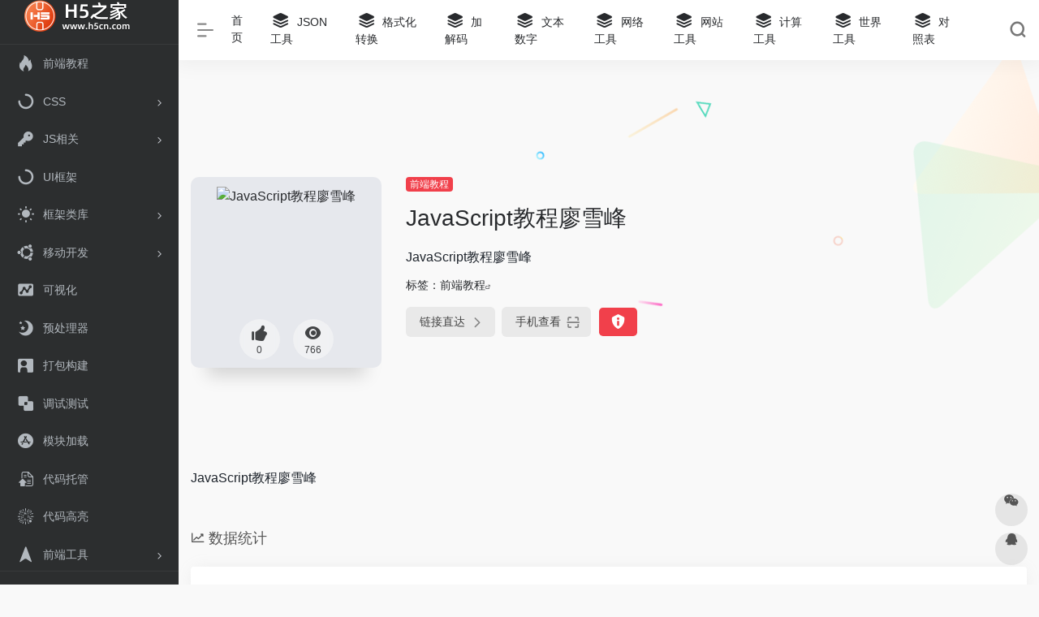

--- FILE ---
content_type: text/html; charset=UTF-8
request_url: https://h5cn.com/sites/340.html
body_size: 13881
content:
<br />
<b>Warning</b>:  Array to string conversion in <b>/www/wwwroot/h5cnn/wp-content/themes/onenav/inc/wp-optimization.php</b> on line <b>108</b><br />
<!DOCTYPE html>
<html lang="zh-Hans" class="io-white-mode">
<head> 
<meta charset="UTF-8">
<meta name="renderer" content="webkit">
<meta name="force-rendering" content="webkit">
<meta http-equiv="X-UA-Compatible" content="IE=edge, chrome=1">
<meta name="viewport" content="width=device-width, initial-scale=1.0, user-scalable=0, minimum-scale=1.0, maximum-scale=0.0, viewport-fit=cover">
<title>JavaScript教程廖雪峰 | H5之家</title>
<meta name="theme-color" content="#f9f9f9" />
<meta name="keywords" content="JavaScript教程廖雪峰,H5之家" />
<meta name="description" content="JavaScript教程廖雪峰" />
<meta property="og:type" content="article">
<meta property="og:url" content="https://h5cn.com/sites/340.html"/> 
<meta property="og:title" content="JavaScript教程廖雪峰 | H5之家">
<meta property="og:description" content="JavaScript教程廖雪峰">
<meta property="og:image" content="https://t3.gstatic.cn/faviconV2?client=SOCIAL&amp;type=FAVICON&amp;fallback_opts=TYPE,SIZE,URL&amp;size=128&amp;url=https://www.liaoxuefeng.com/wiki/001434446689867b27157e896e74d51a89c25cc8b43bdb3000.png">
<meta property="og:site_name" content="H5之家">
<link rel="shortcut icon" href="https://h5cn.com/wp-content/uploads/2024/05/1714493130-favicon.png">
<link rel="apple-touch-icon" href="https://h5cn.com/wp-content/uploads/2024/04/1714485200-logo-collapsed.png">
<!--[if IE]><script src="https://h5cn.com/wp-content/themes/onenav/js/html5.min.js"></script><![endif]-->
<meta name='robots' content='max-image-preview:large' />
<link rel='dns-prefetch' href='//h5cn.com' />
<link rel='dns-prefetch' href='//at.alicdn.com' />
<link rel="alternate" title="oEmbed (JSON)" type="application/json+oembed" href="https://h5cn.com/wp-json/oembed/1.0/embed?url=https%3A%2F%2Fh5cn.com%2Fsites%2F340.html" />
<link rel="alternate" title="oEmbed (XML)" type="text/xml+oembed" href="https://h5cn.com/wp-json/oembed/1.0/embed?url=https%3A%2F%2Fh5cn.com%2Fsites%2F340.html&#038;format=xml" />
<style id='wp-img-auto-sizes-contain-inline-css' type='text/css'>
img:is([sizes=auto i],[sizes^="auto," i]){contain-intrinsic-size:3000px 1500px}
/*# sourceURL=wp-img-auto-sizes-contain-inline-css */
</style>
<style id='classic-theme-styles-inline-css' type='text/css'>
/*! This file is auto-generated */
.wp-block-button__link{color:#fff;background-color:#32373c;border-radius:9999px;box-shadow:none;text-decoration:none;padding:calc(.667em + 2px) calc(1.333em + 2px);font-size:1.125em}.wp-block-file__button{background:#32373c;color:#fff;text-decoration:none}
/*# sourceURL=/wp-includes/css/classic-themes.min.css */
</style>
<link rel='stylesheet' id='iconfont-css' href='https://h5cn.com/wp-content/themes/onenav/css/iconfont.css?ver=4.1810' type='text/css' media='all' />
<link rel='stylesheet' id='iconfont-io-1-css' href='//at.alicdn.com/t/font_1620678_18rbnd2homc.css' type='text/css' media='all' />
<link rel='stylesheet' id='bootstrap-css' href='https://h5cn.com/wp-content/themes/onenav/css/bootstrap.min.css?ver=4.1810' type='text/css' media='all' />
<link rel='stylesheet' id='lightbox-css' href='https://h5cn.com/wp-content/themes/onenav/css/jquery.fancybox.min.css?ver=4.1810' type='text/css' media='all' />
<link rel='stylesheet' id='style-css' href='https://h5cn.com/wp-content/themes/onenav/css/style.min.css?ver=4.1810' type='text/css' media='all' />
<script type="text/javascript" src="https://h5cn.com/wp-content/themes/onenav/js/jquery.min.js?ver=4.1810" id="jquery-js"></script>
<script type="text/javascript" id="jquery-js-after">
/* <![CDATA[ */
/* <![CDATA[ */ 
        function loadFunc(func) {if (document.all){window.attachEvent("onload",func);}else{window.addEventListener("load",func,false);}}   
        /* ]]]]><![CDATA[> */
//# sourceURL=jquery-js-after
/* ]]> */
</script>
<link rel="canonical" href="https://h5cn.com/sites/340.html" />
<style>.customize-width{max-width:1900px}.sidebar-nav{width:220px}@media (min-width: 768px){.main-content{margin-left:220px;}.main-content .page-header{left:220px;}}</style><!-- 自定义代码 -->
<script>
var _hmt = _hmt || [];
(function() {
  var hm = document.createElement("script");
  hm.src = "https://hm.baidu.com/hm.js?0b117e69a87e5f9ddebf074243c9f4ce";
  var s = document.getElementsByTagName("script")[0]; 
  s.parentNode.insertBefore(hm, s);
})();
</script><!-- end 自定义代码 -->
</head> 
<body class="wp-singular sites-template-default single single-sites postid-340 wp-theme-onenav sidebar_no sites">
        <div id="sidebar" class="sticky sidebar-nav fade">
            <div class="modal-dialog h-100  sidebar-nav-inner">
                <div class="sidebar-logo border-bottom border-color">
                    <!-- logo -->
                    <div class="logo overflow-hidden">
                                                <a href="https://h5cn.com" class="logo-expanded">
                            <img src="https://h5cn.com//wp-content/uploads/2024/04/1714291296-logo-2.png" height="40" class="d-none" alt="H5之家">
                            <img src="https://h5cn.com/wp-content/uploads/2024/04/1714481653-logo.png" height="40"  alt="H5之家">
                        </a>
                        <a href="https://h5cn.com" class="logo-collapsed">
                            <img src="https://h5cn.com//wp-content/uploads/2024/04/1714485200-logo-collapsed.png" height="40" class="d-none" alt="H5之家">
                            <img src="https://h5cn.com//wp-content/uploads/2024/04/1714485200-logo-collapsed.png" height="40"  alt="H5之家">
                        </a>
                    </div>
                    <!-- logo end -->
                </div>
                <div class="sidebar-menu flex-fill">
                    <div class="sidebar-scroll" >
                        <div class="sidebar-menu-inner">
                            <ul> 
                                                                                                        <li class="sidebar-item">
                                            <a href="https://h5cn.com/#term-2" class="">
                                                <i class="iconfont icon-hot icon-fw icon-lg"></i>
                                                <span>前端教程</span>
                                            </a>
                                        </li> 
                                                                            <li class="sidebar-item">
                                                                                        <a href="https://h5cn.com/#term-38" class="" data-change="https://h5cn.com/#term-38">
                                                <i class="iconfont icon-loading icon-fw icon-lg"></i>
                                                <span>CSS</span>
                                            </a>
                                            <i class="iconfont icon-arrow-r-m sidebar-more text-sm"></i>
                                            <ul >
                                             
                                                <li>
                                                    <a href="https://h5cn.com/#term-38-39" class=""><span>CSS动画</span></a>
                                                </li>
                                             
                                                <li>
                                                    <a href="https://h5cn.com/#term-38-40" class=""><span>cssSVG</span></a>
                                                </li>
                                             
                                                <li>
                                                    <a href="https://h5cn.com/#term-38-7" class=""><span>CSS工具</span></a>
                                                </li>
                                                                                        </ul>
                                        </li>
                                                                        <li class="sidebar-item">
                                                                                        <a href="https://h5cn.com/#term-9" class="" data-change="https://h5cn.com/#term-9">
                                                <i class="iconfont icon-key icon-fw icon-lg"></i>
                                                <span>JS相关</span>
                                            </a>
                                            <i class="iconfont icon-arrow-r-m sidebar-more text-sm"></i>
                                            <ul >
                                             
                                                <li>
                                                    <a href="https://h5cn.com/#term-9-34" class=""><span>JS库</span></a>
                                                </li>
                                             
                                                <li>
                                                    <a href="https://h5cn.com/#term-9-32" class=""><span>TypeScript</span></a>
                                                </li>
                                             
                                                <li>
                                                    <a href="https://h5cn.com/#term-9-33" class=""><span>nodejs</span></a>
                                                </li>
                                             
                                                <li>
                                                    <a href="https://h5cn.com/#term-9-31" class=""><span>ES6</span></a>
                                                </li>
                                                                                        </ul>
                                        </li>
                                                                        <li class="sidebar-item">
                                            <a href="https://h5cn.com/#term-6" class="">
                                                <i class="iconfont icon-loading icon-fw icon-lg"></i>
                                                <span>UI框架</span>
                                            </a>
                                        </li> 
                                                                            <li class="sidebar-item">
                                                                                        <a href="https://h5cn.com/#term-4" class="" data-change="https://h5cn.com/#term-4">
                                                <i class="iconfont icon-light icon-fw icon-lg"></i>
                                                <span>框架类库</span>
                                            </a>
                                            <i class="iconfont icon-arrow-r-m sidebar-more text-sm"></i>
                                            <ul >
                                             
                                                <li>
                                                    <a href="https://h5cn.com/#term-4-27" class=""><span>Vue3</span></a>
                                                </li>
                                             
                                                <li>
                                                    <a href="https://h5cn.com/#term-4-26" class=""><span>Vue2</span></a>
                                                </li>
                                             
                                                <li>
                                                    <a href="https://h5cn.com/#term-4-29" class=""><span>React工具框架</span></a>
                                                </li>
                                             
                                                <li>
                                                    <a href="https://h5cn.com/#term-4-28" class=""><span>React组件库</span></a>
                                                </li>
                                             
                                                <li>
                                                    <a href="https://h5cn.com/#term-4-30" class=""><span>rxjs</span></a>
                                                </li>
                                                                                        </ul>
                                        </li>
                                                                        <li class="sidebar-item">
                                                                                        <a href="https://h5cn.com/#term-5" class="" data-change="https://h5cn.com/#term-5">
                                                <i class="iconfont icon-ubuntu icon-fw icon-lg"></i>
                                                <span>移动开发</span>
                                            </a>
                                            <i class="iconfont icon-arrow-r-m sidebar-more text-sm"></i>
                                            <ul >
                                             
                                                <li>
                                                    <a href="https://h5cn.com/#term-5-35" class=""><span>小程序</span></a>
                                                </li>
                                             
                                                <li>
                                                    <a href="https://h5cn.com/#term-5-37" class=""><span>鸿蒙开发</span></a>
                                                </li>
                                             
                                                <li>
                                                    <a href="https://h5cn.com/#term-5-36" class=""><span>其他</span></a>
                                                </li>
                                                                                        </ul>
                                        </li>
                                                                        <li class="sidebar-item">
                                            <a href="https://h5cn.com/#term-11" class="">
                                                <i class="iconfont icon-chart icon-fw icon-lg"></i>
                                                <span>可视化</span>
                                            </a>
                                        </li> 
                                                                            <li class="sidebar-item">
                                            <a href="https://h5cn.com/#term-8" class="">
                                                <i class="iconfont icon-night icon-fw icon-lg"></i>
                                                <span>预处理器</span>
                                            </a>
                                        </li> 
                                                                            <li class="sidebar-item">
                                            <a href="https://h5cn.com/#term-24" class="">
                                                <i class="iconfont icon-business icon-fw icon-lg"></i>
                                                <span>打包构建</span>
                                            </a>
                                        </li> 
                                                                            <li class="sidebar-item">
                                            <a href="https://h5cn.com/#term-25" class="">
                                                <i class="iconfont icon-related icon-fw icon-lg"></i>
                                                <span>调试测试</span>
                                            </a>
                                        </li> 
                                                                            <li class="sidebar-item">
                                            <a href="https://h5cn.com/#term-10" class="">
                                                <i class="iconfont icon-app-store-fill-b icon-fw icon-lg"></i>
                                                <span>模块加载</span>
                                            </a>
                                        </li> 
                                                                            <li class="sidebar-item">
                                            <a href="https://h5cn.com/#term-17" class="">
                                                <i class="iconfont icon-upload-wd icon-fw icon-lg"></i>
                                                <span>代码托管</span>
                                            </a>
                                        </li> 
                                                                            <li class="sidebar-item">
                                            <a href="https://h5cn.com/#term-16" class="">
                                                <i class="iconfont icon-min-app icon-fw icon-lg"></i>
                                                <span>代码高亮</span>
                                            </a>
                                        </li> 
                                                                            <li class="sidebar-item">
                                                                                        <a href="https://h5cn.com/#term-3" class="" data-change="https://h5cn.com/#term-3">
                                                <i class="iconfont icon-to-up icon-fw icon-lg"></i>
                                                <span>前端工具</span>
                                            </a>
                                            <i class="iconfont icon-arrow-r-m sidebar-more text-sm"></i>
                                            <ul >
                                             
                                                <li>
                                                    <a href="https://h5cn.com/#term-3-42" class=""><span>Chrome插件</span></a>
                                                </li>
                                             
                                                <li>
                                                    <a href="https://h5cn.com/#term-3-41" class=""><span>vscode插件</span></a>
                                                </li>
                                             
                                                <li>
                                                    <a href="https://h5cn.com/#term-3-43" class=""><span>图片处理</span></a>
                                                </li>
                                             
                                                <li>
                                                    <a href="https://h5cn.com/#term-3-45" class=""><span>其他工具</span></a>
                                                </li>
                                                                                        </ul>
                                        </li>
                                                                        <li class="sidebar-item">
                                            <a href="https://h5cn.com/#term-15" class="">
                                                <i class="io io-fuwu icon-fw icon-lg"></i>
                                                <span>编辑器IDE</span>
                                            </a>
                                        </li> 
                                                                            <li class="sidebar-item">
                                            <a href="https://h5cn.com/#term-19" class="">
                                                <i class="io io-changyongmokuai icon-fw icon-lg"></i>
                                                <span>游戏引擎</span>
                                            </a>
                                        </li> 
                                                                            <li class="sidebar-item">
                                            <a href="https://h5cn.com/#term-13" class="">
                                                <i class="io io-huangguan2 icon-fw icon-lg"></i>
                                                <span>字体图标</span>
                                            </a>
                                        </li> 
                                                                            <li class="sidebar-item">
                                            <a href="https://h5cn.com/#term-21" class="">
                                                <i class="io io-links icon-fw icon-lg"></i>
                                                <span>设计资源</span>
                                            </a>
                                        </li> 
                                                                            <li class="sidebar-item">
                                            <a href="https://h5cn.com/#term-18" class="">
                                                <i class="iconfont icon-user-rights icon-fw icon-lg"></i>
                                                <span>前端社区</span>
                                            </a>
                                        </li> 
                                     
                            </ul>
                        </div>
                    </div>
                </div>
                <div class="border-top py-2 border-color">
                    <div class="flex-bottom">
                        <ul> 
                             
                        </ul>
                    </div>
                </div>
            </div>
        </div>
        <div class="main-content flex-fill">    <div class=" header-nav">
        <div id="header" class="page-header sticky">
            <div class="navbar navbar-expand-md">
                <div class="container-fluid p-0 position-relative">
                    <div class="position-absolute w-100 text-center">
                        <a href="https://h5cn.com" class="navbar-brand d-md-none m-0" title="H5之家">
                            <img src="https://h5cn.com//wp-content/uploads/2024/04/1714291296-logo-2.png" class="logo-light" alt="H5之家" height="30">
                            <img src="https://h5cn.com/wp-content/uploads/2024/04/1714481653-logo.png" class="logo-dark d-none" alt="H5之家" height="30">
                        </a>
                    </div>
                    <div class="nav-item d-md-none mobile-menu py-2 position-relative"><a href="javascript:" id="sidebar-switch" data-toggle="modal" data-target="#sidebar"><i class="iconfont icon-classification icon-lg"></i></a></div>                    <div class="collapse navbar-collapse order-2 order-md-1">
                        <div class="header-mini-btn">
                            <label>
                                <input id="mini-button" type="checkbox" checked="checked">
                                <svg viewBox="0 0 100 100" xmlns="http://www.w3.org/2000/svg"> 
                                    <path class="line--1" d="M0 40h62c18 0 18-20-17 5L31 55"></path>
                                    <path class="line--2" d="M0 50h80"></path>
                                    <path class="line--3" d="M0 60h62c18 0 18 20-17-5L31 45"></path>
                                </svg>
                            </label>
                        
                        </div>
                                                <ul class="navbar-nav navbar-top site-menu mr-4">
                            <li id="menu-item-490" class="menu-item menu-item-type-custom menu-item-object-custom menu-item-490"><a href="http://www.h5cn.com">首页</a></li>
<li id="menu-item-491" class="menu-item menu-item-type-custom menu-item-object-custom menu-item-491"><a href="https://tool.h5cn.com/json/">
        <i class="iconfont icon-category icon-fw icon-lg"></i>
                <span>JSON工具</span></a></li>
<li id="menu-item-492" class="menu-item menu-item-type-custom menu-item-object-custom menu-item-492"><a href="https://tool.h5cn.com/formathtml/">
        <i class="iconfont icon-category icon-fw icon-lg"></i>
                <span>格式化转换</span></a></li>
<li id="menu-item-493" class="menu-item menu-item-type-custom menu-item-object-custom menu-item-493"><a href="https://tool.h5cn.com/md5/">
        <i class="iconfont icon-category icon-fw icon-lg"></i>
                <span>加解码</span></a></li>
<li id="menu-item-494" class="menu-item menu-item-type-custom menu-item-object-custom menu-item-494"><a href="https://tool.h5cn.com/editor/">
        <i class="iconfont icon-category icon-fw icon-lg"></i>
                <span>文本数字</span></a></li>
<li id="menu-item-495" class="menu-item menu-item-type-custom menu-item-object-custom menu-item-495"><a href="https://tool.h5cn.com/ip/">
        <i class="iconfont icon-category icon-fw icon-lg"></i>
                <span>网络工具</span></a></li>
<li id="menu-item-496" class="menu-item menu-item-type-custom menu-item-object-custom menu-item-496"><a href="https://tool.h5cn.com/htaccess2nginx/">
        <i class="iconfont icon-category icon-fw icon-lg"></i>
                <span>网站工具</span></a></li>
<li id="menu-item-497" class="menu-item menu-item-type-custom menu-item-object-custom menu-item-497"><a href="https://tool.h5cn.com/nianlvli/">
        <i class="iconfont icon-category icon-fw icon-lg"></i>
                <span>计算工具</span></a></li>
<li id="menu-item-498" class="menu-item menu-item-type-custom menu-item-object-custom menu-item-498"><a href="https://tool.h5cn.com/tuya/">
        <i class="iconfont icon-category icon-fw icon-lg"></i>
                <span>世界工具</span></a></li>
<li id="menu-item-499" class="menu-item menu-item-type-custom menu-item-object-custom menu-item-499"><a href="https://tool.h5cn.com/useragent/">
        <i class="iconfont icon-category icon-fw icon-lg"></i>
                <span>对照表</span></a></li>
 
                        </ul>
                    </div>
                    <ul class="nav navbar-menu text-xs order-1 order-md-2 position-relative">
                                                                                                <li class="nav-search ml-3 ml-md-4">
                            <a href="javascript:" data-toggle="modal" data-target="#search-modal"><i class="iconfont icon-search icon-lg"></i></a>
                        </li>
                                                                    </ul>
                </div>
            </div>
        </div>
        <div class="placeholder"></div>
            </div>
  <div id="content" class="container my-4 my-md-5">
    <div class="background-fx"><img src="https://h5cn.com/wp-content/themes/onenav/images/fx/shape-01.svg" class="shape-01"><img src="https://h5cn.com/wp-content/themes/onenav/images/fx/shape-02.svg" class="shape-02"><img src="https://h5cn.com/wp-content/themes/onenav/images/fx/shape-03.svg" class="shape-03"><img src="https://h5cn.com/wp-content/themes/onenav/images/fx/shape-04.svg" class="shape-04"><img src="https://h5cn.com/wp-content/themes/onenav/images/fx/shape-05.svg" class="shape-05"><img src="https://h5cn.com/wp-content/themes/onenav/images/fx/shape-06.svg" class="shape-06"><img src="https://h5cn.com/wp-content/themes/onenav/images/fx/shape-07.svg" class="shape-07"><img src="https://h5cn.com/wp-content/themes/onenav/images/fx/shape-08.svg" class="shape-08"><img src="https://h5cn.com/wp-content/themes/onenav/images/fx/shape-09.svg" class="shape-09"><img src="https://h5cn.com/wp-content/themes/onenav/images/fx/shape-10.svg" class="shape-10"><img src="https://h5cn.com/wp-content/themes/onenav/images/fx/shape-11.svg" class="shape-11"></div><div class="row site-content py-4 py-md-5 mb-xl-5 mb-0 mx-xxxl-n5"><!-- 网址信息 --><div class="col-12 col-sm-5 col-md-4 col-lg-3"><div class="siteico"><div class="blur blur-layer" style="background: transparent url(https://t3.gstatic.cn/faviconV2?client=SOCIAL&amp;type=FAVICON&amp;fallback_opts=TYPE,SIZE,URL&amp;size=128&amp;url=https://www.liaoxuefeng.com/wiki/001434446689867b27157e896e74d51a89c25cc8b43bdb3000.png) no-repeat center center;-webkit-background-size: cover;-moz-background-size: cover;-o-background-size: cover;background-size: cover;animation: rotate 30s linear infinite;"></div><img class="img-cover lazy unfancybox" src="https://h5cn.com/wp-content/themes/onenav/images/t.png" data-src="https://t3.gstatic.cn/faviconV2?client=SOCIAL&amp;type=FAVICON&amp;fallback_opts=TYPE,SIZE,URL&amp;size=128&amp;url=https://www.liaoxuefeng.com/wiki/001434446689867b27157e896e74d51a89c25cc8b43bdb3000.png"  height="auto" width="auto"  alt="JavaScript教程廖雪峰"><div id="country" class="text-xs custom-piece_c_b country-piece" style="display:none;"><i class="iconfont icon-loading icon-spin"></i></div><div class="tool-actions text-center mt-md-4">
                <a href="javascript:;" data-action="post_like" data-id="340" class=" btn btn-like btn-icon btn-light rounded-circle p-2 mx-3 mx-md-2 " data-toggle="tooltip" data-placement="top" title="点赞">
                <span class="flex-column text-height-xs">
                    <i class="icon-lg iconfont icon-like"></i>
                    <small class="like-count text-xs mt-1">0</small>
                </span>
                </a><a href="javascript:;" class="btn-share-toggler btn btn-icon btn-light rounded-circle p-2 mx-3 mx-md-2" data-toggle="tooltip" data-placement="top" title="浏览"><span class="flex-column text-height-xs"><i class="icon-lg iconfont icon-chakan"></i><small class="share-count text-xs mt-1">766</small></span></a></div></div></div><div class="col mt-4 mt-sm-0"><div class="site-body text-sm"><a class='btn-cat custom_btn-d mr-1' href='https://h5cn.com/favorites/tutorial'>前端教程</a><h1 class="site-name h3 my-3">JavaScript教程廖雪峰</h1><div class="mt-2"><p class="mb-2">JavaScript教程廖雪峰</p>标签：<span class="mr-2"><a href="https://h5cn.com/favorites/tutorial" rel="tag">前端教程</a><i class="iconfont icon-wailian text-ss"></i></span><div class="site-go mt-3"><div id="security_check_img"></div><span class="site-go-url"><a href="https://h5cn.com/go/?url=aHR0cHM6Ly93d3cubGlhb3h1ZWZlbmcuY29tL3dpa2kvMDAxNDM0NDQ2Njg5ODY3YjI3MTU3ZTg5NmU3NGQ1MWE4OWMyNWNjOGI0M2JkYjMwMDA%3D" title="JavaScript教程廖雪峰" target="_blank" class="btn btn-arrow mr-2"><span>链接直达<i class="iconfont icon-arrow-r-m"></i></span></a></span><a href="javascript:" class="btn btn-arrow qr-img"  data-toggle="tooltip" data-placement="bottom" data-html="true" title="<img src='https://h5cn.com/qr/?text=https://www.liaoxuefeng.com/wiki/001434446689867b27157e896e74d51a89c25cc8b43bdb3000&#038;size=150&#038;margin=10' width='150'>"><span>手机查看<i class="iconfont icon-qr-sweep"></i></span></a><a href="javascript:" class="btn btn-danger qr-img tooltip-toggle rounded-lg" data-post_id="340" data-toggle="modal" data-placement="top" data-target="#report-sites-modal" title="反馈"><i class="iconfont icon-statement icon-lg"></i></a></div></div></div></div><!-- 网址信息 end --></div>    <main class="content" role="main">
        <div class="content-wrap">
            <div class="content-layout">
                    <div class="panel site-content card transparent"> 
        <div class="card-body p-0">
            <div class="apd-bg">
                            </div> 
            <div class="panel-body single my-4 ">
                <p>JavaScript教程廖雪峰</p>
            </div>
        </div>
    </div>
        <h2 class="text-gray text-lg my-4"><i class="iconfont icon-zouxiang mr-1"></i>数据统计</h2>
    <div class="card io-chart"> 
        <div id="chart-container" class="" style="height:300px" data-type="sites" data-post_id="340" data-nonce="a519bcfc9c">
            <div class="chart-placeholder p-4">
                <div class="legend">
                    <span></span>
                    <span></span>
                    <span></span>
                </div>
                <div class="pillar">
                    <span style="height:40%"></span>
                    <span style="height:60%"></span>
                    <span style="height:30%"></span>
                    <span style="height:70%"></span>
                    <span style="height:80%"></span>
                    <span style="height:60%"></span>
                    <span style="height:90%"></span>
                    <span style="height:50%"></span>
                </div>
            </div>
        </div> 
    </div> 
                    <h2 class="text-gray text-lg my-4"><i class="site-tag iconfont icon-tag icon-lg mr-1" ></i>相关导航</h2>
                <div class="row mb-n4"> 
                                    <div class="url-card  col-sm-6 col-md-4 ">
                
        <div class="url-body default ">    
            <a href="https://h5cn.com/sites/319.html" target="_blank"  data-id="319" data-url="http://www.aseoe.com/special" class="card no-c  mb-4 site-319" data-toggle="tooltip" data-placement="bottom"  title="专注web前端开发与php编程设...">
                <div class="card-body url-content d-flex align-items-center"> 
                                        <div class="url-img rounded-circle mr-2 d-flex align-items-center justify-content-center">
                        <img class=" lazy unfancybox" src="https://h5cn.com/wp-content/themes/onenav/images/favicon.png" data-src="https://t3.gstatic.cn/faviconV2?client=SOCIAL&amp;type=FAVICON&amp;fallback_opts=TYPE,SIZE,URL&amp;size=128&amp;url=http://www.aseoe.com/special.png"  height="auto" width="auto"  alt="爱思资源"> 
                    </div>
                                        <div class="url-info flex-fill">
                        <div class="text-sm overflowClip_1">
                        <span class="badge vc-red text-ss mr-1" title="置顶">T</span><strong>爱思资源</strong>
                        </div>
                        <p class="overflowClip_1 m-0 text-muted text-xs">专注web前端开发与php编程设...</p>
                    </div>
                </div> 
            </a> 
                        <a href="https://h5cn.com/go/?url=aHR0cDovL3d3dy5hc2VvZS5jb20vc3BlY2lhbC8%3D" target="_blank" rel="external nofollow noopener" title="直达" class="togo text-center text-muted is-views" data-id="319" data-toggle="tooltip" data-placement="right"><i class="iconfont icon-goto"></i></a>
                    </div>
                </div>
                            <div class="url-card  col-sm-6 col-md-4 ">
                
        <div class="url-body default ">    
            <a href="https://h5cn.com/sites/321.html" target="_blank"  data-id="321" data-url="https://dwqs.gitbooks.io/frontenddevhandbook/content" class="card no-c  mb-4 site-321" data-toggle="tooltip" data-placement="bottom"  title="这是任何人都可以用来学习前...">
                <div class="card-body url-content d-flex align-items-center"> 
                                        <div class="url-img rounded-circle mr-2 d-flex align-items-center justify-content-center">
                        <img class=" lazy unfancybox" src="https://h5cn.com/wp-content/themes/onenav/images/favicon.png" data-src="[data-uri]"  height="auto" width="auto"  alt="前端开发者手册"> 
                    </div>
                                        <div class="url-info flex-fill">
                        <div class="text-sm overflowClip_1">
                        <strong>前端开发者手册</strong>
                        </div>
                        <p class="overflowClip_1 m-0 text-muted text-xs">这是任何人都可以用来学习前...</p>
                    </div>
                </div> 
            </a> 
                        <a href="https://h5cn.com/go/?url=aHR0cHM6Ly9kd3FzLmdpdGJvb2tzLmlvL2Zyb250ZW5kZGV2aGFuZGJvb2svY29udGVudC8%3D" target="_blank" rel="external nofollow noopener" title="直达" class="togo text-center text-muted is-views" data-id="321" data-toggle="tooltip" data-placement="right"><i class="iconfont icon-goto"></i></a>
                    </div>
                </div>
                            <div class="url-card  col-sm-6 col-md-4 ">
                
        <div class="url-body default ">    
            <a href="https://h5cn.com/sites/318.html" target="_blank"  data-id="318" data-url="https://reactnative.cn" class="card no-c  mb-4 site-318" data-toggle="tooltip" data-placement="bottom"  title="React Native中文网是中国最...">
                <div class="card-body url-content d-flex align-items-center"> 
                                        <div class="url-img rounded-circle mr-2 d-flex align-items-center justify-content-center">
                        <img class=" lazy unfancybox" src="https://h5cn.com/wp-content/themes/onenav/images/favicon.png" data-src="https://t3.gstatic.cn/faviconV2?client=SOCIAL&amp;type=FAVICON&amp;fallback_opts=TYPE,SIZE,URL&amp;size=128&amp;url=https://reactnative.cn.png"  height="auto" width="auto"  alt="React Native中文网"> 
                    </div>
                                        <div class="url-info flex-fill">
                        <div class="text-sm overflowClip_1">
                        <strong>React Native中文网</strong>
                        </div>
                        <p class="overflowClip_1 m-0 text-muted text-xs">React Native中文网是中国最...</p>
                    </div>
                </div> 
            </a> 
                        <a href="https://h5cn.com/go/?url=aHR0cHM6Ly9yZWFjdG5hdGl2ZS5jbi8%3D" target="_blank" rel="external nofollow noopener" title="直达" class="togo text-center text-muted is-views" data-id="318" data-toggle="tooltip" data-placement="right"><i class="iconfont icon-goto"></i></a>
                    </div>
                </div>
                            <div class="url-card  col-sm-6 col-md-4 ">
                
        <div class="url-body default ">    
            <a href="https://h5cn.com/sites/314.html" target="_blank"  data-id="314" data-url="http://ife.baidu.com" class="card no-c  mb-4 site-314" data-toggle="tooltip" data-placement="bottom"  title="百度前端技术学院 - 由百度创...">
                <div class="card-body url-content d-flex align-items-center"> 
                                        <div class="url-img rounded-circle mr-2 d-flex align-items-center justify-content-center">
                        <img class=" lazy unfancybox" src="https://h5cn.com/wp-content/themes/onenav/images/favicon.png" data-src="https://t3.gstatic.cn/faviconV2?client=SOCIAL&amp;type=FAVICON&amp;fallback_opts=TYPE,SIZE,URL&amp;size=128&amp;url=http://ife.baidu.com.png"  height="auto" width="auto"  alt="百度前端技术学院"> 
                    </div>
                                        <div class="url-info flex-fill">
                        <div class="text-sm overflowClip_1">
                        <strong>百度前端技术学院</strong>
                        </div>
                        <p class="overflowClip_1 m-0 text-muted text-xs">百度前端技术学院 - 由百度创...</p>
                    </div>
                </div> 
            </a> 
                        <a href="https://h5cn.com/go/?url=aHR0cDovL2lmZS5iYWlkdS5jb20v" target="_blank" rel="external nofollow noopener" title="直达" class="togo text-center text-muted is-views" data-id="314" data-toggle="tooltip" data-placement="right"><i class="iconfont icon-goto"></i></a>
                    </div>
                </div>
                            <div class="url-card  col-sm-6 col-md-4 ">
                
        <div class="url-body default ">    
            <a href="https://h5cn.com/sites/328.html" target="_blank"  data-id="328" data-url="http://www.w3school.com.cn" class="card no-c  mb-4 site-328" data-toggle="tooltip" data-placement="bottom"  title="领先的免费 Web 技术教程，在...">
                <div class="card-body url-content d-flex align-items-center"> 
                                        <div class="url-img rounded-circle mr-2 d-flex align-items-center justify-content-center">
                        <img class=" lazy unfancybox" src="https://h5cn.com/wp-content/themes/onenav/images/favicon.png" data-src="https://t3.gstatic.cn/faviconV2?client=SOCIAL&amp;type=FAVICON&amp;fallback_opts=TYPE,SIZE,URL&amp;size=128&amp;url=http://www.w3school.com.cn.png"  height="auto" width="auto"  alt="w3school"> 
                    </div>
                                        <div class="url-info flex-fill">
                        <div class="text-sm overflowClip_1">
                        <strong>w3school</strong>
                        </div>
                        <p class="overflowClip_1 m-0 text-muted text-xs">领先的免费 Web 技术教程，在...</p>
                    </div>
                </div> 
            </a> 
                        <a href="https://h5cn.com/go/?url=aHR0cDovL3d3dy53M3NjaG9vbC5jb20uY24%3D" target="_blank" rel="external nofollow noopener" title="直达" class="togo text-center text-muted is-views" data-id="328" data-toggle="tooltip" data-placement="right"><i class="iconfont icon-goto"></i></a>
                    </div>
                </div>
                            <div class="url-card  col-sm-6 col-md-4 ">
                
        <div class="url-body default ">    
            <a href="https://h5cn.com/sites/327.html" target="_blank"  data-id="327" data-url="http://www.runoob.com" class="card no-c  mb-4 site-327" data-toggle="tooltip" data-placement="bottom"  title="菜鸟教程 - 学的不仅是技术，...">
                <div class="card-body url-content d-flex align-items-center"> 
                                        <div class="url-img rounded-circle mr-2 d-flex align-items-center justify-content-center">
                        <img class=" lazy unfancybox" src="https://h5cn.com/wp-content/themes/onenav/images/favicon.png" data-src="https://t3.gstatic.cn/faviconV2?client=SOCIAL&amp;type=FAVICON&amp;fallback_opts=TYPE,SIZE,URL&amp;size=128&amp;url=http://www.runoob.com.png"  height="auto" width="auto"  alt="菜鸟教程"> 
                    </div>
                                        <div class="url-info flex-fill">
                        <div class="text-sm overflowClip_1">
                        <strong>菜鸟教程</strong>
                        </div>
                        <p class="overflowClip_1 m-0 text-muted text-xs">菜鸟教程 - 学的不仅是技术，...</p>
                    </div>
                </div> 
            </a> 
                        <a href="https://h5cn.com/go/?url=aHR0cDovL3d3dy5ydW5vb2IuY29tLw%3D%3D" target="_blank" rel="external nofollow noopener" title="直达" class="togo text-center text-muted is-views" data-id="327" data-toggle="tooltip" data-placement="right"><i class="iconfont icon-goto"></i></a>
                    </div>
                </div>
                            </div>
                
<!-- comments -->
            </div><!-- content-layout end -->
        </div><!-- content-wrap end -->
        </main>
</div><!-- container end -->
 
<div class="main-footer footer-stick p-4 footer-type-def">

    <div class="footer-inner ">
        <div class="footer-text ">
                        <div class="footer-copyright text-xs">
            <p style="text-align: center;">H5之家 www.h5cn.com 维阿设计版权所有 <a href="http://beian.miit.gov.cn/" target="_blank" rel="noopener">备案：鲁ICP备18012553号-7</a></p>&nbsp;&nbsp;            </div>
        </div>
    </div>
</div>
</div><!-- main-content end -->

<footer>
    <div id="footer-tools" class="d-flex flex-column">
        <a href="javascript:" id="go-to-up" class="btn rounded-circle go-up m-1" rel="go-top">
            <i class="iconfont icon-to-up"></i>
        </a>
        <a class="btn rounded-circle custom-tool0 m-1 qr-img" href="javascript:;" data-toggle="tooltip" data-html="true" data-placement="left" title="<img src='http://h5.aikuaixun.com/wp-content/themes/onenav/images/wechat_qrcode.png' height='100' width='100'>">
                    <i class="iconfont icon-wechat"></i>
                </a><a class="btn rounded-circle custom-tool1 m-1" href="http://wpa.qq.com/msgrd?V=3&amp;uin=xxxxxxxx&amp;Site=QQ&amp;Menu=yes" target="_blank"  data-toggle="tooltip" data-placement="left" title="QQ" rel="external noopener nofollow">
                    <i class="iconfont icon-qq"></i>
                </a>                                    </div>
</footer>
  
<div class="modal fade search-modal" id="search-modal">
    <div class="modal-dialog modal-lg modal-dialog-centered">
        <div class="modal-content">  
            <div class="modal-body">
                 
<div id="search" class="s-search mx-auto my-4">
    <div id="search-list" class="hide-type-list">
        <div class="s-type">
            <span></span>
            <div class="s-type-list">
                <label for="m_type-baidu" data-page="home" data-id="group-a">常用</label><label for="m_type-baidu1" data-page="home" data-id="group-b">搜索</label><label for="m_type-br" data-page="home" data-id="group-c">工具</label><label for="m_type-zhihu" data-page="home" data-id="group-d">社区</label><label for="m_type-taobao1" data-page="home" data-id="group-e">生活</label>            </div>
        </div>
        <div class="search-group group-a"><span class="type-text text-muted">常用</span><ul class="search-type"><li><input checked="checked" hidden type="radio" name="type2" data-page="home" id="m_type-baidu" value="https://www.baidu.com/s?wd=%s%" data-placeholder="百度一下"><label for="m_type-baidu"><span class="text-muted">百度</span></label></li><li><input hidden type="radio" name="type2" data-page="home" id="m_type-google" value="https://www.google.com/search?q=%s%" data-placeholder="谷歌两下"><label for="m_type-google"><span class="text-muted">Google</span></label></li><li><input hidden type="radio" name="type2" data-page="home" id="m_type-zhannei" value="https://h5cn.com/?post_type=sites&s=%s%" data-placeholder="站内搜索"><label for="m_type-zhannei"><span class="text-muted">站内</span></label></li><li><input hidden type="radio" name="type2" data-page="home" id="m_type-taobao" value="https://s.taobao.com/search?q=%s%" data-placeholder="淘宝"><label for="m_type-taobao"><span class="text-muted">淘宝</span></label></li><li><input hidden type="radio" name="type2" data-page="home" id="m_type-bing" value="https://cn.bing.com/search?q=%s%" data-placeholder="微软Bing搜索"><label for="m_type-bing"><span class="text-muted">Bing</span></label></li></ul></div><div class="search-group group-b"><span class="type-text text-muted">搜索</span><ul class="search-type"><li><input hidden type="radio" name="type2" data-page="home" id="m_type-baidu1" value="https://www.baidu.com/s?wd=%s%" data-placeholder="百度一下"><label for="m_type-baidu1"><span class="text-muted">百度</span></label></li><li><input hidden type="radio" name="type2" data-page="home" id="m_type-google1" value="https://www.google.com/search?q=%s%" data-placeholder="谷歌两下"><label for="m_type-google1"><span class="text-muted">Google</span></label></li><li><input hidden type="radio" name="type2" data-page="home" id="m_type-360" value="https://www.so.com/s?q=%s%" data-placeholder="360好搜"><label for="m_type-360"><span class="text-muted">360</span></label></li><li><input hidden type="radio" name="type2" data-page="home" id="m_type-sogo" value="https://www.sogou.com/web?query=%s%" data-placeholder="搜狗搜索"><label for="m_type-sogo"><span class="text-muted">搜狗</span></label></li><li><input hidden type="radio" name="type2" data-page="home" id="m_type-bing1" value="https://cn.bing.com/search?q=%s%" data-placeholder="微软Bing搜索"><label for="m_type-bing1"><span class="text-muted">Bing</span></label></li><li><input hidden type="radio" name="type2" data-page="home" id="m_type-sm" value="https://yz.m.sm.cn/s?q=%s%" data-placeholder="UC移动端搜索"><label for="m_type-sm"><span class="text-muted">神马</span></label></li></ul></div><div class="search-group group-c"><span class="type-text text-muted">工具</span><ul class="search-type"><li><input hidden type="radio" name="type2" data-page="home" id="m_type-br" value="https://seo.5118.com/%s%?t=ydm" data-placeholder="请输入网址(不带https://)"><label for="m_type-br"><span class="text-muted">权重查询</span></label></li><li><input hidden type="radio" name="type2" data-page="home" id="m_type-links" value="https://ahrefs.5118.com/%s%?t=ydm" data-placeholder="请输入网址(不带https://)"><label for="m_type-links"><span class="text-muted">友链检测</span></label></li><li><input hidden type="radio" name="type2" data-page="home" id="m_type-icp" value="https://icp.5118.com/domain/%s%?t=ydm" data-placeholder="请输入网址(不带https://)"><label for="m_type-icp"><span class="text-muted">备案查询</span></label></li><li><input hidden type="radio" name="type2" data-page="home" id="m_type-seo" value="https://seo.5118.com/%s%?t=ydm" data-placeholder="请输入网址(不带https://)"><label for="m_type-seo"><span class="text-muted">SEO查询</span></label></li><li><input hidden type="radio" name="type2" data-page="home" id="m_type-ciku" value="https://www.5118.com/seo/newrelated/%s%?t=ydm" data-placeholder="请输入关键词"><label for="m_type-ciku"><span class="text-muted">关键词挖掘</span></label></li><li><input hidden type="radio" name="type2" data-page="home" id="m_type-51key" value="https://so.5118.com/all/%s%?t=ydm" data-placeholder="请输入关键词"><label for="m_type-51key"><span class="text-muted">素材搜索</span></label></li><li><input hidden type="radio" name="type2" data-page="home" id="m_type-51kt" value="https://www.kt1.com/wordfrequency/yuliao/%s%?t=ydm" data-placeholder="请输入关键词"><label for="m_type-51kt"><span class="text-muted">大数据词云</span></label></li></ul></div><div class="search-group group-d"><span class="type-text text-muted">社区</span><ul class="search-type"><li><input hidden type="radio" name="type2" data-page="home" id="m_type-zhihu" value="https://www.zhihu.com/search?type=content&q=%s%" data-placeholder="知乎"><label for="m_type-zhihu"><span class="text-muted">知乎</span></label></li><li><input hidden type="radio" name="type2" data-page="home" id="m_type-wechat" value="https://weixin.sogou.com/weixin?type=2&query=%s%" data-placeholder="微信"><label for="m_type-wechat"><span class="text-muted">微信</span></label></li><li><input hidden type="radio" name="type2" data-page="home" id="m_type-weibo" value="https://s.weibo.com/weibo/%s%" data-placeholder="微博"><label for="m_type-weibo"><span class="text-muted">微博</span></label></li><li><input hidden type="radio" name="type2" data-page="home" id="m_type-douban" value="https://www.douban.com/search?q=%s%" data-placeholder="豆瓣"><label for="m_type-douban"><span class="text-muted">豆瓣</span></label></li><li><input hidden type="radio" name="type2" data-page="home" id="m_type-why" value="https://ask.seowhy.com/search/?q=%s%" data-placeholder="SEO问答社区"><label for="m_type-why"><span class="text-muted">搜外问答</span></label></li></ul></div><div class="search-group group-e"><span class="type-text text-muted">生活</span><ul class="search-type"><li><input hidden type="radio" name="type2" data-page="home" id="m_type-taobao1" value="https://s.taobao.com/search?q=%s%" data-placeholder="淘宝"><label for="m_type-taobao1"><span class="text-muted">淘宝</span></label></li><li><input hidden type="radio" name="type2" data-page="home" id="m_type-jd" value="https://search.jd.com/Search?keyword=%s%" data-placeholder="京东"><label for="m_type-jd"><span class="text-muted">京东</span></label></li><li><input hidden type="radio" name="type2" data-page="home" id="m_type-xiachufang" value="https://www.xiachufang.com/search/?keyword=%s%" data-placeholder="下厨房"><label for="m_type-xiachufang"><span class="text-muted">下厨房</span></label></li><li><input hidden type="radio" name="type2" data-page="home" id="m_type-xiangha" value="https://www.xiangha.com/so/?q=caipu&s=%s%" data-placeholder="香哈菜谱"><label for="m_type-xiangha"><span class="text-muted">香哈菜谱</span></label></li><li><input hidden type="radio" name="type2" data-page="home" id="m_type-12306" value="https://www.12306.cn/?%s%" data-placeholder="12306"><label for="m_type-12306"><span class="text-muted">12306</span></label></li><li><input hidden type="radio" name="type2" data-page="home" id="m_type-kd100" value="https://www.kuaidi100.com/?%s%" data-placeholder="快递100"><label for="m_type-kd100"><span class="text-muted">快递100</span></label></li><li><input hidden type="radio" name="type2" data-page="home" id="m_type-qunar" value="https://www.qunar.com/?%s%" data-placeholder="去哪儿"><label for="m_type-qunar"><span class="text-muted">去哪儿</span></label></li></ul></div>    </div>
    <form action="https://h5cn.com?s=" method="get" target="_blank" class="super-search-fm">
        <input type="text" id="m_search-text" class="form-control smart-tips search-key" zhannei="" autocomplete="off" placeholder="输入关键字搜索" style="outline:0" data-status="true">
        <button type="submit" id="btn_search"><i class="iconfont icon-search"></i></button>
    </form> 
    <div class="card search-smart-tips" style="display: none">
        <ul></ul>
    </div>
</div>
  
                <div class="px-1 mb-3"><i class="text-xl iconfont icon-hot mr-1" style="color:#f1404b;"></i><span class="h6">热门推荐： </span></div>
                <div class="mb-3">
                                    </div>
            </div>  
            <div style="position: absolute;bottom: -40px;width: 100%;text-align: center;"><a href="javascript:" data-dismiss="modal"><i class="iconfont icon-close-circle icon-2x" style="color: #fff;"></i></a></div>
        </div>
    </div>  
</div>
<script type="speculationrules">
{"prefetch":[{"source":"document","where":{"and":[{"href_matches":"/*"},{"not":{"href_matches":["/wp-*.php","/wp-admin/*","/wp-content/uploads/*","/wp-content/*","/wp-content/plugins/*","/wp-content/themes/onenav/*","/*\\?(.+)"]}},{"not":{"selector_matches":"a[rel~=\"nofollow\"]"}},{"not":{"selector_matches":".no-prefetch, .no-prefetch a"}}]},"eagerness":"conservative"}]}
</script>
    <div class="modal fade add_new_sites_modal" id="report-sites-modal" tabindex="-1" role="dialog" aria-labelledby="report-sites-title" aria-hidden="true">
        <div class="modal-dialog modal-dialog-centered" role="document">
            <div class="modal-content">
                <div class="modal-header">
                    <h5 class="modal-title text-md" id="report-sites-title">反馈</h5>
                    <button type="button" id="close-sites-modal" class="close io-close" data-dismiss="modal" aria-label="Close">
                        <i aria-hidden="true" class="iconfont icon-close-circle text-xl"></i>
                    </button>
                </div>
                <div class="modal-body"> 
                    <div class="alert alert-info" role="alert">
                    <i class="iconfont icon-statement "></i> 让我们一起共建文明社区！您的反馈至关重要！                    </div>
                    <form id="report-form" method="post"> 
                        <input type="hidden" name="post_id" value="340">
                        <input type="hidden" name="action" value="report_site_content">
                        <div class="form-row">
                            <div class="col-6 py-1">
                                <label><input type="radio" name="reason" class="reason-type-1" value="1" checked> 已失效</label>
                            </div><div class="col-6 py-1">
                                <label><input type="radio" name="reason" class="reason-type-2" value="2" > 重定向&变更</label>
                            </div><div class="col-6 py-1">
                                <label><input type="radio" name="reason" class="reason-type-3" value="3" > 已屏蔽</label>
                            </div><div class="col-6 py-1">
                                <label><input type="radio" name="reason" class="reason-type-4" value="4" > 敏感内容</label>
                            </div><div class="col-6 py-1">
                                <label><input type="radio" name="reason" class="reason-type-0" value="0" > 其他</label>
                            </div>                        </div>
                        <div class="form-group other-reason-input" style="display: none;">
                            <input type="text" class="form-control other-reason" value="" placeholder="其它信息，可选">
                        </div>  
                        <div class="form-group redirect-url-input" style="display: none;">
                            <input type="text" class="form-control redirect-url" value="" placeholder="重定向&变更后的地址">
                        </div> 
                        <div class=" text-center">
                            <button type="submit" class="btn btn-danger">提交反馈</button>
                        </div> 
                    </form>
                </div> 
            </div>
        </div>
        <script>
        $(function () {
            $('.tooltip-toggle').tooltip();
            $('input[type=radio][name=reason]').change(function() {
                var t = $(this); 
                var reason = $('.other-reason-input');
                var url = $('.redirect-url-input');
                reason.hide();
                url.hide();
                if(t.val()==='0'){
                    reason.show();
                }else if(t.val()==='2'){
                    url.show();
                }
            }); 
            $(document).on("submit",'#report-form', function(event){
                event.preventDefault(); 
                var t = $(this); 
                var reason = t.find('input[name="reason"]:checked').val();
                if(reason === "0"){
                    reason = t.find('.other-reason').val();
                    if(reason==""){
                        showAlert(JSON.parse('{"status":4,"msg":"信息不能为空！"}'));
                        return false;
                    }
                }
                if(reason === "2"){
                    if(t.find('.redirect-url').val()==""){
                        showAlert(JSON.parse('{"status":4,"msg":"信息不能为空！"}'));
                        return false;
                    }
                }
                $.ajax({
                    url: 'https://h5cn.com/wp-admin/admin-ajax.php',
                    type: 'POST', 
                    dataType: 'json',
                    data: {
                        action : t.find('input[name="action"]').val(),
                        post_id : t.find('input[name="post_id"]').val(),
                        reason : reason,
                        redirect : t.find('.redirect-url').val(),
                    },
                })
                .done(function(response) {   
                    if(response.status == 1){
                        $('#report-sites-modal').modal('hide');
                    } 
                    showAlert(response);
                })
                .fail(function() {  
                    showAlert(JSON.parse('{"status":4,"msg":"网络错误 --."}'));
                }); 
                return false;
            });
        });
        </script>
    </div>
    <script type="text/javascript" src="https://h5cn.com/wp-content/themes/onenav/js/popper.min.js?ver=4.1810" id="popper-js"></script>
<script type="text/javascript" src="https://h5cn.com/wp-content/themes/onenav/js/bootstrap.min.js?ver=4.1810" id="bootstrap-js"></script>
<script type="text/javascript" src="https://h5cn.com/wp-content/themes/onenav/js/theia-sticky-sidebar.js?ver=4.1810" id="sidebar-js"></script>
<script type="text/javascript" src="https://h5cn.com/wp-content/themes/onenav/js/lazyload.min.js?ver=4.1810" id="lazyload-js"></script>
<script type="text/javascript" src="https://h5cn.com/wp-content/themes/onenav/js/jquery.fancybox.min.js?ver=4.1810" id="lightbox-js-js"></script>
<script type="text/javascript" id="appjs-js-extra">
/* <![CDATA[ */
var theme = {"ajaxurl":"https://h5cn.com/wp-admin/admin-ajax.php","uri":"https://h5cn.com/wp-content/themes/onenav","loginurl":"https://h5cn.com/wp-login.php?redirect_to=https%3A%2F%2Fh5cn.com%2Fsites%2F340.html","sitesName":"H5\u4e4b\u5bb6","addico":"https://h5cn.com/wp-content/themes/onenav/images/add.png","order":"asc","formpostion":"top","defaultclass":"io-white-mode","isCustomize":"","icourl":"https://t3.gstatic.cn/faviconV2?client=SOCIAL&type=FAVICON&fallback_opts=TYPE,SIZE,URL&size=128&url=","icopng":".png","urlformat":"0","customizemax":"10","newWindow":"1","lazyload":"1","minNav":"","loading":"","hotWords":"null","classColumns":" col-2a col-sm-2a col-md-2a col-lg-3a col-xl-5a col-xxl-5a ","apikey":"WyJNakF5TVRJMk16Z3hNalkzIiwiWW5SWk5HRjVNVGsxVFZSelkxbzFkMHBpTlV4YVdtVm9kMkpSV1RCWiJd","isHome":"","version":"4.1810"};
var localize = {"liked":"\u60a8\u5df2\u7ecf\u8d5e\u8fc7\u4e86!","like":"\u8c22\u8c22\u70b9\u8d5e!","networkerror":"\u7f51\u7edc\u9519\u8bef --.","selectCategory":"\u4e3a\u4ec0\u4e48\u4e0d\u9009\u5206\u7c7b\u3002","addSuccess":"\u6dfb\u52a0\u6210\u529f\u3002","timeout":"\u8bbf\u95ee\u8d85\u65f6\uff0c\u8bf7\u518d\u8bd5\u8bd5\uff0c\u6216\u8005\u624b\u52a8\u586b\u5199\u3002","lightMode":"\u65e5\u95f4\u6a21\u5f0f","nightMode":"\u591c\u95f4\u6a21\u5f0f","editBtn":"\u7f16\u8f91","okBtn":"\u786e\u5b9a","urlExist":"\u8be5\u7f51\u5740\u5df2\u7ecf\u5b58\u5728\u4e86 --.","cancelBtn":"\u53d6\u6d88","successAlert":"\u6210\u529f","infoAlert":"\u4fe1\u606f","warningAlert":"\u8b66\u544a","errorAlert":"\u9519\u8bef","extractionCode":"\u7f51\u76d8\u63d0\u53d6\u7801\u5df2\u590d\u5236\uff0c\u70b9\u201c\u786e\u5b9a\u201d\u8fdb\u5165\u4e0b\u8f7d\u9875\u9762\u3002","wait":"\u8bf7\u7a0d\u5019","loading":"\u6b63\u5728\u5904\u7406\u8bf7\u7a0d\u540e...","userAgreement":"\u8bf7\u5148\u9605\u8bfb\u5e76\u540c\u610f\u7528\u6237\u534f\u8bae","reSend":"\u79d2\u540e\u91cd\u65b0\u53d1\u9001","weChatPay":"\u5fae\u4fe1\u652f\u4ed8","alipay":"\u652f\u4ed8\u5b9d","scanQRPay":"\u8bf7\u626b\u7801\u652f\u4ed8","payGoto":"\u652f\u4ed8\u6210\u529f\uff0c\u9875\u9762\u8df3\u8f6c\u4e2d"};
//# sourceURL=appjs-js-extra
/* ]]> */
</script>
<script type="text/javascript" src="https://h5cn.com/wp-content/themes/onenav/js/app.min.js?ver=4.1810" id="appjs-js"></script>
<script type="text/javascript" id="appjs-js-after">
/* <![CDATA[ */
/* <![CDATA[ */ 
    $(document).ready(function(){if($("#search-text")[0]){$("#search-text").focus();}});
    /* ]]]]><![CDATA[> */
//# sourceURL=appjs-js-after
/* ]]> */
</script>
<script type="text/javascript" src="https://h5cn.com/wp-includes/js/comment-reply.min.js?ver=6.9" id="comment-reply-js" async="async" data-wp-strategy="async" fetchpriority="low"></script>
<script type="text/javascript" src="https://h5cn.com/wp-content/themes/onenav/js/comments-ajax.js?ver=4.1810" id="comments-ajax-js"></script>
<script type="text/javascript" src="https://h5cn.com/wp-content/themes/onenav/js/echarts.min.js?ver=4.1810" id="echarts-js"></script>
<script type="text/javascript" src="https://h5cn.com/wp-content/themes/onenav/js/sites-chart.js?ver=4.1810" id="sites-chart-js"></script>
    <script type="text/javascript">
        console.log("数据库查询：36次 | 页面生成耗时：0.507440s");
    </script>
 
<!-- 自定义代码 -->
<!-- end 自定义代码 -->
</body>
</html>